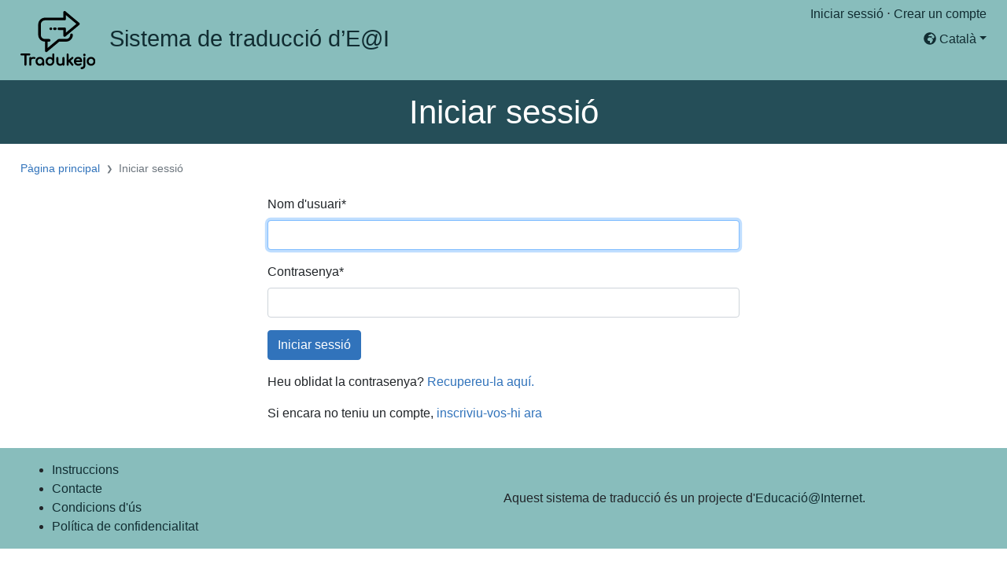

--- FILE ---
content_type: text/html; charset=utf-8
request_url: https://tradukejo.ikso.net/ca/account/login/?next=/en/project/5/
body_size: 2197
content:
<!DOCTYPE html>


<html lang="ca">
<head>
	<meta charset="UTF-8">
	<meta name="viewport" content="width=device-width, initial-scale=1, shrink-to-fit=no">
	<link rel="stylesheet" href="/static/CACHE/css/output.d61ccb4e168c.css" type="text/css">
	<script src="https://ajax.googleapis.com/ajax/libs/jquery/3.5.1/jquery.min.js"></script>
	<script src="https://cdn.jsdelivr.net/npm/bootstrap@4.5.3/dist/js/bootstrap.bundle.min.js" integrity="sha384-ho+j7jyWK8fNQe+A12Hb8AhRq26LrZ/JpcUGGOn+Y7RsweNrtN/tE3MoK7ZeZDyx" crossorigin="anonymous"></script>
	<script src="https://kit.fontawesome.com/45c176c1bb.js" crossorigin="anonymous"></script>
	
	<title>Iniciar sessió – Sistema de traducció d’E@I</title>
	
    <link rel="alternate" href="http://tradukejo.ikso.net/ca/account/login/?next=/en/project/5/" hreflang="ca">
    
    <link rel="alternate" href="http://tradukejo.ikso.net/cs/account/login/?next=/en/project/5/" hreflang="cs">
    
    <link rel="alternate" href="http://tradukejo.ikso.net/en/account/login/?next=/en/project/5/" hreflang="en">
    
    <link rel="alternate" href="http://tradukejo.ikso.net/eo/account/login/?next=/en/project/5/" hreflang="eo">
    
    <link rel="alternate" href="http://tradukejo.ikso.net/fi/account/login/?next=/en/project/5/" hreflang="fi">
    
    <link rel="alternate" href="http://tradukejo.ikso.net/fr/account/login/?next=/en/project/5/" hreflang="fr">
    
    <link rel="alternate" href="http://tradukejo.ikso.net/it/account/login/?next=/en/project/5/" hreflang="it">
    
    <link rel="alternate" href="http://tradukejo.ikso.net/ms/account/login/?next=/en/project/5/" hreflang="ms">
    
    <link rel="alternate" href="http://tradukejo.ikso.net/nl/account/login/?next=/en/project/5/" hreflang="nl">
    
    <link rel="alternate" href="http://tradukejo.ikso.net/pl/account/login/?next=/en/project/5/" hreflang="pl">
    
    <link rel="alternate" href="http://tradukejo.ikso.net/pt/account/login/?next=/en/project/5/" hreflang="pt">
    
    <link rel="alternate" href="http://tradukejo.ikso.net/sk/account/login/?next=/en/project/5/" hreflang="sk">
    
	<link rel="icon" type="image/png" href="/static/traduko/img/favicon.png">
</head>
<body>
	<header id="page-header">
		<div class="inner-container row no-gutters">
			<div class="col-sm-6 col-lg-4 text-right order-sm-last">
				<div>
					
						<a href="/ca/account/login/">Iniciar sessió</a> ⋅ <a href="/ca/account/signup/">Crear un compte</a>
					
				</div>
				<div class="mt-2">
					<a href="#" id="languageModalLabel" data-toggle="modal" data-target="#languageModal" class="dropdown-toggle"><i class="fas fa-globe-africa"></i>
						Català</a>
				</div>
			</div>
			<h1 class="mt-2 mb-2 col">
				<a href="/ca/">
					<img src="/static/traduko/img/tradukejo.svg" alt="" id="sitelogo">
				</a>
				<a href="/ca/">
					Sistema de traducció d’E@I
				</a>
			</h1>
		</div>
	</header>
	<main>
		<h1 class="page-title">Iniciar sessió</h1>
		

		
<div class="inner-container">
	
<nav aria-label="breadcrumb">
	<ol class="breadcrumb main-breadcrumb">
		<li class="breadcrumb-item"><a href="/ca/">Pàgina principal</a></li>
		<li class="breadcrumb-item active" aria-current="page">Iniciar sessió</li>
	</ol>
</nav>
<form method="post" class="small-form">
    <input type="hidden" name="csrfmiddlewaretoken" value="HMcG8rDSfMnPq5f1hAG1O0xZtOWPvQXrCSsDKXZb3TiVHTMNKORLtJY9WKC8v4ne">
    

<div id="div_id_username" class="form-group"> <label for="id_username" class=" requiredField">
                Nom d'usuari<span class="asteriskField">*</span> </label> <div class=""> <input type="text" name="username" autofocus autocapitalize="none" autocomplete="username" maxlength="150" class="textinput textInput form-control" required id="id_username"> </div> </div> <div id="div_id_password" class="form-group"> <label for="id_password" class=" requiredField">
                Contrasenya<span class="asteriskField">*</span> </label> <div class=""> <input type="password" name="password" autocomplete="current-password" class="textinput textInput form-control" required id="id_password"> </div> </div>

    <input type="submit" value="Iniciar sessió" class="btn btn-primary">
	
	
	<p class="mt-3">Heu oblidat la contrasenya? <a href="/ca/account/password_reset/">Recupereu-la aquí.</a></p>
	<p class="mt-3">Si encara no teniu un compte, <a href="/ca/account/signup/">inscriviu-vos-hi ara</a></p>
</form>


</div>

	</main>
	<footer id="page-footer">
		<div class="inner-container row no-gutters d-flex align-items-center">
			<div class="col-12 col-sm-6">
				<ul>
					<li><a href="/ca/instructions/">Instruccions</a></li>
					<li><a href="/ca/contact/">Contacte</a></li>
					<li><a href="/ca/terms/">Condicions d'ús</a></li>
					<li><a href="/ca/privacy/">Política de confidencialitat</a></li>
				</ul>
			</div>
			<div class="col-12 col-sm-6">
				
				Aquest sistema de traducció és un projecte d&#x27;<a href="https://ikso.net" target="_blank">Educació@Internet</a>.
			</div>
		</div>
	</footer>
	<div class="modal fade" id="languageModal" tabindex="-1" aria-labelledby="languageModalLabel" aria-hidden="true">
	  <div class="modal-dialog">
		<div class="modal-content">
		  <div class="modal-header">
			<h5 class="modal-title">Escull la teva llengua</h5>
			<button type="button" class="close" data-dismiss="modal" aria-label="Close">
			  <span aria-hidden="true">&times;</span>
			</button>
		  </div>
		  <div class="modal-body">
			<ul class="list-unstyled">
				
				<li>
					<a href="http://tradukejo.ikso.net/ca/account/login/?next=/en/project/5/" hreflang="ca" language="ca">Català (ca)</a>
				</li>
				
				<li>
					<a href="http://tradukejo.ikso.net/cs/account/login/?next=/en/project/5/" hreflang="cs" language="cs">Česky (cs)</a>
				</li>
				
				<li>
					<a href="http://tradukejo.ikso.net/en/account/login/?next=/en/project/5/" hreflang="en" language="en">English (en)</a>
				</li>
				
				<li>
					<a href="http://tradukejo.ikso.net/eo/account/login/?next=/en/project/5/" hreflang="eo" language="eo">Esperanto (eo)</a>
				</li>
				
				<li>
					<a href="http://tradukejo.ikso.net/fi/account/login/?next=/en/project/5/" hreflang="fi" language="fi">Suomi (fi)</a>
				</li>
				
				<li>
					<a href="http://tradukejo.ikso.net/fr/account/login/?next=/en/project/5/" hreflang="fr" language="fr">Français (fr)</a>
				</li>
				
				<li>
					<a href="http://tradukejo.ikso.net/it/account/login/?next=/en/project/5/" hreflang="it" language="it">Italiano (it)</a>
				</li>
				
				<li>
					<a href="http://tradukejo.ikso.net/ms/account/login/?next=/en/project/5/" hreflang="ms" language="ms">Bahasa Melayu (ms)</a>
				</li>
				
				<li>
					<a href="http://tradukejo.ikso.net/nl/account/login/?next=/en/project/5/" hreflang="nl" language="nl">Nederlands (nl)</a>
				</li>
				
				<li>
					<a href="http://tradukejo.ikso.net/pl/account/login/?next=/en/project/5/" hreflang="pl" language="pl">Polski (pl)</a>
				</li>
				
				<li>
					<a href="http://tradukejo.ikso.net/pt/account/login/?next=/en/project/5/" hreflang="pt" language="pt">Português (pt)</a>
				</li>
				
				<li>
					<a href="http://tradukejo.ikso.net/sk/account/login/?next=/en/project/5/" hreflang="sk" language="sk">Slovenčina (sk)</a>
				</li>
				
			</ul>
		  </div>
		  <div class="modal-footer">
			<button type="button" class="btn btn-secondary" data-dismiss="modal">Tancar</button>
		  </div>
		</div>
	  </div>
	</div>

</body>
</html>